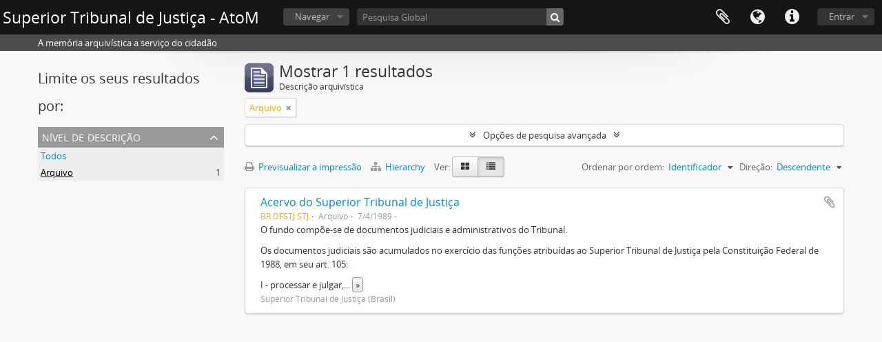

--- FILE ---
content_type: application/javascript; charset=UTF-8
request_url: https://arquivocidadao.stj.jus.br/cdn-cgi/challenge-platform/h/g/scripts/jsd/d39f91d70ce1/main.js?
body_size: 4737
content:
window._cf_chl_opt={uYln4:'g'};~function(U5,k,B,F,E,i,f,a){U5=x,function(R,j,Ua,U4,v,Y){for(Ua={R:269,j:288,v:246,Y:330,M:251,I:259,X:261,A:265,P:334,n:323,W:333,g:299},U4=x,v=R();!![];)try{if(Y=parseInt(U4(Ua.R))/1*(-parseInt(U4(Ua.j))/2)+parseInt(U4(Ua.v))/3+parseInt(U4(Ua.Y))/4*(-parseInt(U4(Ua.M))/5)+parseInt(U4(Ua.I))/6*(-parseInt(U4(Ua.X))/7)+-parseInt(U4(Ua.A))/8+parseInt(U4(Ua.P))/9*(parseInt(U4(Ua.n))/10)+-parseInt(U4(Ua.W))/11*(-parseInt(U4(Ua.g))/12),Y===j)break;else v.push(v.shift())}catch(M){v.push(v.shift())}}(U,756701),k=this||self,B=k[U5(341)],F={},F[U5(272)]='o',F[U5(242)]='s',F[U5(293)]='u',F[U5(244)]='z',F[U5(262)]='n',F[U5(287)]='I',F[U5(252)]='b',E=F,k[U5(283)]=function(R,j,Y,M,UI,UM,UY,UU,X,A,P,W,g,Z){if(UI={R:253,j:290,v:321,Y:286,M:346,I:280,X:286,A:346,P:342,n:241,W:237,g:281,Z:312},UM={R:315,j:237,v:311},UY={R:233,j:329,v:278,Y:326},UU=U5,j===null||void 0===j)return M;for(X=S(j),R[UU(UI.R)][UU(UI.j)]&&(X=X[UU(UI.v)](R[UU(UI.R)][UU(UI.j)](j))),X=R[UU(UI.Y)][UU(UI.M)]&&R[UU(UI.I)]?R[UU(UI.X)][UU(UI.A)](new R[(UU(UI.I))](X)):function(z,Ux,H){for(Ux=UU,z[Ux(UM.R)](),H=0;H<z[Ux(UM.j)];z[H+1]===z[H]?z[Ux(UM.v)](H+1,1):H+=1);return z}(X),A='nAsAaAb'.split('A'),A=A[UU(UI.P)][UU(UI.n)](A),P=0;P<X[UU(UI.W)];W=X[P],g=K(R,j,W),A(g)?(Z='s'===g&&!R[UU(UI.g)](j[W]),UU(UI.Z)===Y+W?I(Y+W,g):Z||I(Y+W,j[W])):I(Y+W,g),P++);return M;function I(z,H,U9){U9=x,Object[U9(UY.R)][U9(UY.j)][U9(UY.v)](M,H)||(M[H]=[]),M[H][U9(UY.Y)](z)}},i=U5(347)[U5(289)](';'),f=i[U5(342)][U5(241)](i),k[U5(268)]=function(R,j,UA,Uo,v,Y,M,I){for(UA={R:322,j:237,v:237,Y:292,M:326,I:319},Uo=U5,v=Object[Uo(UA.R)](j),Y=0;Y<v[Uo(UA.j)];Y++)if(M=v[Y],'f'===M&&(M='N'),R[M]){for(I=0;I<j[v[Y]][Uo(UA.v)];-1===R[M][Uo(UA.Y)](j[v[Y]][I])&&(f(j[v[Y]][I])||R[M][Uo(UA.M)]('o.'+j[v[Y]][I])),I++);}else R[M]=j[v[Y]][Uo(UA.I)](function(X){return'o.'+X})},a=function(Uq,Um,UV,UD,Uc,US,j,Y,M){return Uq={R:294,j:234},Um={R:267,j:267,v:326,Y:267,M:267,I:267,X:238,A:267,P:309},UV={R:237},UD={R:263},Uc={R:237,j:309,v:233,Y:329,M:278,I:233,X:329,A:329,P:263,n:326,W:326,g:263,Z:267,z:329,h:278,H:263,y:326,G:263,c:326,D:267,V:326,m:326,l:238},US=U5,j=String[US(Uq.R)],Y={'h':function(I,Uy){return Uy={R:258,j:309},null==I?'':Y.g(I,6,function(X,Ui){return Ui=x,Ui(Uy.R)[Ui(Uy.j)](X)})},'g':function(I,X,A,Uf,P,W,Z,z,H,y,G,D,V,L,U0,U1,U2,U3){if(Uf=US,null==I)return'';for(W={},Z={},z='',H=2,y=3,G=2,D=[],V=0,L=0,U0=0;U0<I[Uf(Uc.R)];U0+=1)if(U1=I[Uf(Uc.j)](U0),Object[Uf(Uc.v)][Uf(Uc.Y)][Uf(Uc.M)](W,U1)||(W[U1]=y++,Z[U1]=!0),U2=z+U1,Object[Uf(Uc.I)][Uf(Uc.X)][Uf(Uc.M)](W,U2))z=U2;else{if(Object[Uf(Uc.v)][Uf(Uc.A)][Uf(Uc.M)](Z,z)){if(256>z[Uf(Uc.P)](0)){for(P=0;P<G;V<<=1,L==X-1?(L=0,D[Uf(Uc.n)](A(V)),V=0):L++,P++);for(U3=z[Uf(Uc.P)](0),P=0;8>P;V=V<<1|U3&1.5,L==X-1?(L=0,D[Uf(Uc.W)](A(V)),V=0):L++,U3>>=1,P++);}else{for(U3=1,P=0;P<G;V=U3|V<<1.54,L==X-1?(L=0,D[Uf(Uc.n)](A(V)),V=0):L++,U3=0,P++);for(U3=z[Uf(Uc.g)](0),P=0;16>P;V=1&U3|V<<1.15,X-1==L?(L=0,D[Uf(Uc.n)](A(V)),V=0):L++,U3>>=1,P++);}H--,H==0&&(H=Math[Uf(Uc.Z)](2,G),G++),delete Z[z]}else for(U3=W[z],P=0;P<G;V=U3&1|V<<1.28,L==X-1?(L=0,D[Uf(Uc.n)](A(V)),V=0):L++,U3>>=1,P++);z=(H--,H==0&&(H=Math[Uf(Uc.Z)](2,G),G++),W[U2]=y++,String(U1))}if(z!==''){if(Object[Uf(Uc.v)][Uf(Uc.z)][Uf(Uc.h)](Z,z)){if(256>z[Uf(Uc.H)](0)){for(P=0;P<G;V<<=1,X-1==L?(L=0,D[Uf(Uc.W)](A(V)),V=0):L++,P++);for(U3=z[Uf(Uc.H)](0),P=0;8>P;V=V<<1|U3&1,L==X-1?(L=0,D[Uf(Uc.y)](A(V)),V=0):L++,U3>>=1,P++);}else{for(U3=1,P=0;P<G;V=U3|V<<1.83,X-1==L?(L=0,D[Uf(Uc.W)](A(V)),V=0):L++,U3=0,P++);for(U3=z[Uf(Uc.G)](0),P=0;16>P;V=V<<1|U3&1.72,L==X-1?(L=0,D[Uf(Uc.c)](A(V)),V=0):L++,U3>>=1,P++);}H--,H==0&&(H=Math[Uf(Uc.D)](2,G),G++),delete Z[z]}else for(U3=W[z],P=0;P<G;V=V<<1.87|U3&1.05,L==X-1?(L=0,D[Uf(Uc.W)](A(V)),V=0):L++,U3>>=1,P++);H--,H==0&&G++}for(U3=2,P=0;P<G;V=U3&1.16|V<<1.6,L==X-1?(L=0,D[Uf(Uc.V)](A(V)),V=0):L++,U3>>=1,P++);for(;;)if(V<<=1,L==X-1){D[Uf(Uc.m)](A(V));break}else L++;return D[Uf(Uc.l)]('')},'j':function(I,Ud){return Ud=US,I==null?'':I==''?null:Y.i(I[Ud(UV.R)],32768,function(X,Ur){return Ur=Ud,I[Ur(UD.R)](X)})},'i':function(I,X,A,Us,P,W,Z,z,H,y,G,D,V,L,U0,U1,U3,U2){for(Us=US,P=[],W=4,Z=4,z=3,H=[],D=A(0),V=X,L=1,y=0;3>y;P[y]=y,y+=1);for(U0=0,U1=Math[Us(Um.R)](2,2),G=1;U1!=G;U2=V&D,V>>=1,0==V&&(V=X,D=A(L++)),U0|=(0<U2?1:0)*G,G<<=1);switch(U0){case 0:for(U0=0,U1=Math[Us(Um.j)](2,8),G=1;U1!=G;U2=V&D,V>>=1,0==V&&(V=X,D=A(L++)),U0|=(0<U2?1:0)*G,G<<=1);U3=j(U0);break;case 1:for(U0=0,U1=Math[Us(Um.j)](2,16),G=1;G!=U1;U2=D&V,V>>=1,0==V&&(V=X,D=A(L++)),U0|=G*(0<U2?1:0),G<<=1);U3=j(U0);break;case 2:return''}for(y=P[3]=U3,H[Us(Um.v)](U3);;){if(L>I)return'';for(U0=0,U1=Math[Us(Um.Y)](2,z),G=1;U1!=G;U2=D&V,V>>=1,V==0&&(V=X,D=A(L++)),U0|=(0<U2?1:0)*G,G<<=1);switch(U3=U0){case 0:for(U0=0,U1=Math[Us(Um.M)](2,8),G=1;G!=U1;U2=D&V,V>>=1,V==0&&(V=X,D=A(L++)),U0|=G*(0<U2?1:0),G<<=1);P[Z++]=j(U0),U3=Z-1,W--;break;case 1:for(U0=0,U1=Math[Us(Um.I)](2,16),G=1;G!=U1;U2=V&D,V>>=1,0==V&&(V=X,D=A(L++)),U0|=(0<U2?1:0)*G,G<<=1);P[Z++]=j(U0),U3=Z-1,W--;break;case 2:return H[Us(Um.X)]('')}if(W==0&&(W=Math[Us(Um.A)](2,z),z++),P[U3])U3=P[U3];else if(U3===Z)U3=y+y[Us(Um.P)](0);else return null;H[Us(Um.v)](U3),P[Z++]=y+U3[Us(Um.P)](0),W--,y=U3,W==0&&(W=Math[Us(Um.j)](2,z),z++)}}},M={},M[US(Uq.j)]=Y.h,M}(),C();function O(Un,Uv,R){return Un={R:314,j:298},Uv=U5,R=k[Uv(Un.R)],Math[Uv(Un.j)](+atob(R.t))}function J(v,Y,x2,UQ,M,I,X){if(x2={R:254,j:270,v:284,Y:350,M:305,I:302,X:231,A:275,P:350,n:305,W:266,g:340,Z:275},UQ=U5,M=UQ(x2.R),!v[UQ(x2.j)])return;Y===UQ(x2.v)?(I={},I[UQ(x2.Y)]=M,I[UQ(x2.M)]=v.r,I[UQ(x2.I)]=UQ(x2.v),k[UQ(x2.X)][UQ(x2.A)](I,'*')):(X={},X[UQ(x2.P)]=M,X[UQ(x2.n)]=v.r,X[UQ(x2.I)]=UQ(x2.W),X[UQ(x2.g)]=Y,k[UQ(x2.X)][UQ(x2.Z)](X,'*'))}function d(Ut,UR,v,Y,M,I,X){UR=(Ut={R:320,j:249,v:239,Y:338,M:255,I:306,X:303,A:276,P:247,n:264,W:282,g:291},U5);try{return v=B[UR(Ut.R)](UR(Ut.j)),v[UR(Ut.v)]=UR(Ut.Y),v[UR(Ut.M)]='-1',B[UR(Ut.I)][UR(Ut.X)](v),Y=v[UR(Ut.A)],M={},M=mlwE4(Y,Y,'',M),M=mlwE4(Y,Y[UR(Ut.P)]||Y[UR(Ut.n)],'n.',M),M=mlwE4(Y,v[UR(Ut.W)],'d.',M),B[UR(Ut.I)][UR(Ut.g)](v),I={},I.r=M,I.e=null,I}catch(A){return X={},X.r={},X.e=A,X}}function U(x3){return x3='toString,onreadystatechange,parent,isArray,prototype,EySDv,errorInfoObject,error on cf_chl_props,length,join,style,_cf_chl_opt,bind,string,location,symbol,onerror,2112018DqUYbq,clientInformation,readyState,iframe,send,11600yOTkvR,boolean,Object,cloudflare-invisible,tabIndex,jsd,chlApiUrl,CMh9xcDJQ6Tq+t08$ZIKaHGEmozNgU-Yi4lWbsB3fuvw2XrSkeLOjPA17yR5FpndV,2388EAigVR,href,24031WwTxqq,number,charCodeAt,navigator,3942120GmtXeb,error,pow,kuIdX1,2SJIqpa,api,random,object,chctx,function,postMessage,contentWindow,/jsd/oneshot/d39f91d70ce1/0.6077917318279895:1766070713:z3kwiqd6M8XPhkKRkXBV9_1ujqV3bOLypthF633iGRo/,call,xhr-error,Set,isNaN,contentDocument,mlwE4,success,TbVa1,Array,bigint,1418266CCkLfX,split,getOwnPropertyNames,removeChild,indexOf,undefined,fromCharCode,open,chlApiClientVersion,onload,floor,984SCwxVI,/b/ov1/0.6077917318279895:1766070713:z3kwiqd6M8XPhkKRkXBV9_1ujqV3bOLypthF633iGRo/,timeout,event,appendChild,catch,sid,body,http-code:,addEventListener,charAt,/cdn-cgi/challenge-platform/h/,splice,d.cookie,status,__CF$cv$params,sort,uYln4,gwUy0,chlApiSitekey,map,createElement,concat,keys,220hGhyVq,chlApiRumWidgetAgeMs,HkTQ2,push,loading,DOMContentLoaded,hasOwnProperty,708OzSofr,now,[native code],332959PpXfHq,514899Aedhjd,stringify,msg,POST,display: none,Function,detail,document,includes,kgZMo4,XMLHttpRequest,ontimeout,from,_cf_chl_opt;mhsH6;xkyRk9;FTrD2;leJV9;BCMtt1;sNHpA9;GKPzo4;AdbX0;REiSI4;xriGD7;jwjCc3;agiDh2;MQCkM2;mlwE4;kuIdX1;aLEay4;cThi2,log,getPrototypeOf,source,/invisible/jsd'.split(','),U=function(){return x3},U()}function C(x1,x0,Ub,UO,R,j,v,Y,M){if(x1={R:314,j:270,v:248,Y:327,M:308,I:308,X:328,A:230,P:230},x0={R:248,j:327,v:230},Ub={R:236},UO=U5,R=k[UO(x1.R)],!R)return;if(!T())return;(j=![],v=R[UO(x1.j)]===!![],Y=function(UT,I){if(UT=UO,!j){if(j=!![],!T())return;I=d(),e(I.r,function(X){J(R,X)}),I.e&&Q(UT(Ub.R),I.e)}},B[UO(x1.v)]!==UO(x1.Y))?Y():k[UO(x1.M)]?B[UO(x1.I)](UO(x1.X),Y):(M=B[UO(x1.A)]||function(){},B[UO(x1.P)]=function(Ue){Ue=UO,M(),B[Ue(x0.R)]!==Ue(x0.j)&&(B[Ue(x0.v)]=M,Y())})}function x(o,R,j){return j=U(),x=function(v,k,B){return v=v-230,B=j[v],B},x(o,R)}function e(R,j,Uh,Uz,UZ,Ug,UB,v,Y,M){Uh={R:314,j:348,v:240,Y:344,M:295,I:337,X:310,A:240,P:316,n:277,W:270,g:301,Z:345,z:297,h:245,H:243,y:260,G:243,c:260,D:250,V:234,m:335},Uz={R:279},UZ={R:313,j:284,v:307,Y:313},Ug={R:301},UB=U5,v=k[UB(Uh.R)],console[UB(Uh.j)](k[UB(Uh.v)]),Y=new k[(UB(Uh.Y))](),Y[UB(Uh.M)](UB(Uh.I),UB(Uh.X)+k[UB(Uh.A)][UB(Uh.P)]+UB(Uh.n)+v.r),v[UB(Uh.W)]&&(Y[UB(Uh.g)]=5e3,Y[UB(Uh.Z)]=function(UF){UF=UB,j(UF(Ug.R))}),Y[UB(Uh.z)]=function(UE){UE=UB,Y[UE(UZ.R)]>=200&&Y[UE(UZ.R)]<300?j(UE(UZ.j)):j(UE(UZ.v)+Y[UE(UZ.Y)])},Y[UB(Uh.h)]=function(UN){UN=UB,j(UN(Uz.R))},M={'t':O(),'lhr':B[UB(Uh.H)]&&B[UB(Uh.H)][UB(Uh.y)]?B[UB(Uh.G)][UB(Uh.c)]:'','api':v[UB(Uh.W)]?!![]:![],'payload':R},Y[UB(Uh.D)](a[UB(Uh.V)](JSON[UB(Uh.m)](M)))}function s(R,UP,Uj){return UP={R:271},Uj=U5,Math[Uj(UP.R)]()<R}function K(R,j,v,Uw,U7,Y){U7=(Uw={R:304,j:286,v:232,Y:274},U5);try{return j[v][U7(Uw.R)](function(){}),'p'}catch(M){}try{if(null==j[v])return void 0===j[v]?'u':'x'}catch(I){return'i'}return R[U7(Uw.j)][U7(Uw.v)](j[v])?'a':j[v]===R[U7(Uw.j)]?'C':j[v]===!0?'T':!1===j[v]?'F':(Y=typeof j[v],U7(Uw.Y)==Y?N(R,j[v])?'N':'f':E[Y]||'?')}function S(R,Uu,U8,j){for(Uu={R:321,j:322,v:349},U8=U5,j=[];null!==R;j=j[U8(Uu.R)](Object[U8(Uu.j)](R)),R=Object[U8(Uu.v)](R));return j}function N(R,j,UC,U6){return UC={R:339,j:339,v:233,Y:352,M:278,I:292,X:332},U6=U5,j instanceof R[U6(UC.R)]&&0<R[U6(UC.j)][U6(UC.v)][U6(UC.Y)][U6(UC.M)](j)[U6(UC.I)](U6(UC.X))}function Q(Y,M,Up,UK,I,X,A,P,n,W,g,Z){if(Up={R:336,j:266,v:314,Y:310,M:240,I:316,X:300,A:351,P:344,n:295,W:337,g:301,Z:345,z:318,h:240,H:317,y:257,G:285,c:324,D:240,V:343,m:296,l:240,b:325,L:235,U0:273,U1:350,U2:256,U3:250,Uy:234},UK=U5,!s(.01))return![];X=(I={},I[UK(Up.R)]=Y,I[UK(Up.j)]=M,I);try{A=k[UK(Up.v)],P=UK(Up.Y)+k[UK(Up.M)][UK(Up.I)]+UK(Up.X)+A.r+UK(Up.A),n=new k[(UK(Up.P))](),n[UK(Up.n)](UK(Up.W),P),n[UK(Up.g)]=2500,n[UK(Up.Z)]=function(){},W={},W[UK(Up.z)]=k[UK(Up.h)][UK(Up.H)],W[UK(Up.y)]=k[UK(Up.M)][UK(Up.G)],W[UK(Up.c)]=k[UK(Up.D)][UK(Up.V)],W[UK(Up.m)]=k[UK(Up.l)][UK(Up.b)],g=W,Z={},Z[UK(Up.L)]=X,Z[UK(Up.U0)]=g,Z[UK(Up.U1)]=UK(Up.U2),n[UK(Up.U3)](a[UK(Up.Uy)](Z))}catch(z){}}function T(UW,Uk,R,j,v){return UW={R:298,j:331},Uk=U5,R=3600,j=O(),v=Math[Uk(UW.R)](Date[Uk(UW.j)]()/1e3),v-j>R?![]:!![]}}()